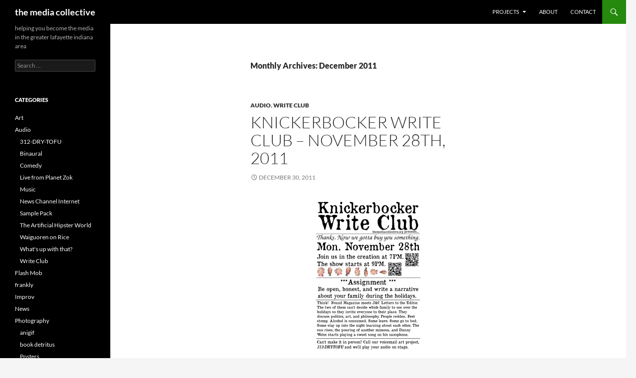

--- FILE ---
content_type: text/html; charset=UTF-8
request_url: https://themediacollective.org/2011/12/
body_size: 20510
content:
<!DOCTYPE html>
<!--[if IE 7]>
<html class="ie ie7" lang="en-US">
<![endif]-->
<!--[if IE 8]>
<html class="ie ie8" lang="en-US">
<![endif]-->
<!--[if !(IE 7) & !(IE 8)]><!-->
<html lang="en-US">
<!--<![endif]-->
<head>
	<meta charset="UTF-8">
	<meta name="viewport" content="width=device-width">
	<title>December | 2011 | the media collective</title>
	<link rel="profile" href="https://gmpg.org/xfn/11">
	<link rel="pingback" href="https://themediacollective.org/xmlrpc.php">
	<!--[if lt IE 9]>
	<script src="https://themediacollective.org/wp-content/themes/twentyfourteen/js/html5.js?ver=3.7.0"></script>
	<![endif]-->
	<meta name='robots' content='max-image-preview:large' />
<link rel="alternate" type="application/rss+xml" title="the media collective &raquo; Feed" href="https://themediacollective.org/feed/" />
<link rel="alternate" type="application/rss+xml" title="the media collective &raquo; Comments Feed" href="https://themediacollective.org/comments/feed/" />
<script>
window._wpemojiSettings = {"baseUrl":"https:\/\/s.w.org\/images\/core\/emoji\/15.0.3\/72x72\/","ext":".png","svgUrl":"https:\/\/s.w.org\/images\/core\/emoji\/15.0.3\/svg\/","svgExt":".svg","source":{"concatemoji":"https:\/\/themediacollective.org\/wp-includes\/js\/wp-emoji-release.min.js?ver=6.5.7"}};
/*! This file is auto-generated */
!function(i,n){var o,s,e;function c(e){try{var t={supportTests:e,timestamp:(new Date).valueOf()};sessionStorage.setItem(o,JSON.stringify(t))}catch(e){}}function p(e,t,n){e.clearRect(0,0,e.canvas.width,e.canvas.height),e.fillText(t,0,0);var t=new Uint32Array(e.getImageData(0,0,e.canvas.width,e.canvas.height).data),r=(e.clearRect(0,0,e.canvas.width,e.canvas.height),e.fillText(n,0,0),new Uint32Array(e.getImageData(0,0,e.canvas.width,e.canvas.height).data));return t.every(function(e,t){return e===r[t]})}function u(e,t,n){switch(t){case"flag":return n(e,"\ud83c\udff3\ufe0f\u200d\u26a7\ufe0f","\ud83c\udff3\ufe0f\u200b\u26a7\ufe0f")?!1:!n(e,"\ud83c\uddfa\ud83c\uddf3","\ud83c\uddfa\u200b\ud83c\uddf3")&&!n(e,"\ud83c\udff4\udb40\udc67\udb40\udc62\udb40\udc65\udb40\udc6e\udb40\udc67\udb40\udc7f","\ud83c\udff4\u200b\udb40\udc67\u200b\udb40\udc62\u200b\udb40\udc65\u200b\udb40\udc6e\u200b\udb40\udc67\u200b\udb40\udc7f");case"emoji":return!n(e,"\ud83d\udc26\u200d\u2b1b","\ud83d\udc26\u200b\u2b1b")}return!1}function f(e,t,n){var r="undefined"!=typeof WorkerGlobalScope&&self instanceof WorkerGlobalScope?new OffscreenCanvas(300,150):i.createElement("canvas"),a=r.getContext("2d",{willReadFrequently:!0}),o=(a.textBaseline="top",a.font="600 32px Arial",{});return e.forEach(function(e){o[e]=t(a,e,n)}),o}function t(e){var t=i.createElement("script");t.src=e,t.defer=!0,i.head.appendChild(t)}"undefined"!=typeof Promise&&(o="wpEmojiSettingsSupports",s=["flag","emoji"],n.supports={everything:!0,everythingExceptFlag:!0},e=new Promise(function(e){i.addEventListener("DOMContentLoaded",e,{once:!0})}),new Promise(function(t){var n=function(){try{var e=JSON.parse(sessionStorage.getItem(o));if("object"==typeof e&&"number"==typeof e.timestamp&&(new Date).valueOf()<e.timestamp+604800&&"object"==typeof e.supportTests)return e.supportTests}catch(e){}return null}();if(!n){if("undefined"!=typeof Worker&&"undefined"!=typeof OffscreenCanvas&&"undefined"!=typeof URL&&URL.createObjectURL&&"undefined"!=typeof Blob)try{var e="postMessage("+f.toString()+"("+[JSON.stringify(s),u.toString(),p.toString()].join(",")+"));",r=new Blob([e],{type:"text/javascript"}),a=new Worker(URL.createObjectURL(r),{name:"wpTestEmojiSupports"});return void(a.onmessage=function(e){c(n=e.data),a.terminate(),t(n)})}catch(e){}c(n=f(s,u,p))}t(n)}).then(function(e){for(var t in e)n.supports[t]=e[t],n.supports.everything=n.supports.everything&&n.supports[t],"flag"!==t&&(n.supports.everythingExceptFlag=n.supports.everythingExceptFlag&&n.supports[t]);n.supports.everythingExceptFlag=n.supports.everythingExceptFlag&&!n.supports.flag,n.DOMReady=!1,n.readyCallback=function(){n.DOMReady=!0}}).then(function(){return e}).then(function(){var e;n.supports.everything||(n.readyCallback(),(e=n.source||{}).concatemoji?t(e.concatemoji):e.wpemoji&&e.twemoji&&(t(e.twemoji),t(e.wpemoji)))}))}((window,document),window._wpemojiSettings);
</script>
<link rel='stylesheet' id='scap.flashblock-css' href='https://themediacollective.org/wp-content/plugins/compact-wp-audio-player/css/flashblock.css?ver=6.5.7' media='all' />
<link rel='stylesheet' id='scap.player-css' href='https://themediacollective.org/wp-content/plugins/compact-wp-audio-player/css/player.css?ver=6.5.7' media='all' />
<style id='wp-emoji-styles-inline-css'>

	img.wp-smiley, img.emoji {
		display: inline !important;
		border: none !important;
		box-shadow: none !important;
		height: 1em !important;
		width: 1em !important;
		margin: 0 0.07em !important;
		vertical-align: -0.1em !important;
		background: none !important;
		padding: 0 !important;
	}
</style>
<link rel='stylesheet' id='wp-block-library-css' href='https://themediacollective.org/wp-includes/css/dist/block-library/style.min.css?ver=6.5.7' media='all' />
<style id='wp-block-library-theme-inline-css'>
.wp-block-audio figcaption{color:#555;font-size:13px;text-align:center}.is-dark-theme .wp-block-audio figcaption{color:#ffffffa6}.wp-block-audio{margin:0 0 1em}.wp-block-code{border:1px solid #ccc;border-radius:4px;font-family:Menlo,Consolas,monaco,monospace;padding:.8em 1em}.wp-block-embed figcaption{color:#555;font-size:13px;text-align:center}.is-dark-theme .wp-block-embed figcaption{color:#ffffffa6}.wp-block-embed{margin:0 0 1em}.blocks-gallery-caption{color:#555;font-size:13px;text-align:center}.is-dark-theme .blocks-gallery-caption{color:#ffffffa6}.wp-block-image figcaption{color:#555;font-size:13px;text-align:center}.is-dark-theme .wp-block-image figcaption{color:#ffffffa6}.wp-block-image{margin:0 0 1em}.wp-block-pullquote{border-bottom:4px solid;border-top:4px solid;color:currentColor;margin-bottom:1.75em}.wp-block-pullquote cite,.wp-block-pullquote footer,.wp-block-pullquote__citation{color:currentColor;font-size:.8125em;font-style:normal;text-transform:uppercase}.wp-block-quote{border-left:.25em solid;margin:0 0 1.75em;padding-left:1em}.wp-block-quote cite,.wp-block-quote footer{color:currentColor;font-size:.8125em;font-style:normal;position:relative}.wp-block-quote.has-text-align-right{border-left:none;border-right:.25em solid;padding-left:0;padding-right:1em}.wp-block-quote.has-text-align-center{border:none;padding-left:0}.wp-block-quote.is-large,.wp-block-quote.is-style-large,.wp-block-quote.is-style-plain{border:none}.wp-block-search .wp-block-search__label{font-weight:700}.wp-block-search__button{border:1px solid #ccc;padding:.375em .625em}:where(.wp-block-group.has-background){padding:1.25em 2.375em}.wp-block-separator.has-css-opacity{opacity:.4}.wp-block-separator{border:none;border-bottom:2px solid;margin-left:auto;margin-right:auto}.wp-block-separator.has-alpha-channel-opacity{opacity:1}.wp-block-separator:not(.is-style-wide):not(.is-style-dots){width:100px}.wp-block-separator.has-background:not(.is-style-dots){border-bottom:none;height:1px}.wp-block-separator.has-background:not(.is-style-wide):not(.is-style-dots){height:2px}.wp-block-table{margin:0 0 1em}.wp-block-table td,.wp-block-table th{word-break:normal}.wp-block-table figcaption{color:#555;font-size:13px;text-align:center}.is-dark-theme .wp-block-table figcaption{color:#ffffffa6}.wp-block-video figcaption{color:#555;font-size:13px;text-align:center}.is-dark-theme .wp-block-video figcaption{color:#ffffffa6}.wp-block-video{margin:0 0 1em}.wp-block-template-part.has-background{margin-bottom:0;margin-top:0;padding:1.25em 2.375em}
</style>
<style id='classic-theme-styles-inline-css'>
/*! This file is auto-generated */
.wp-block-button__link{color:#fff;background-color:#32373c;border-radius:9999px;box-shadow:none;text-decoration:none;padding:calc(.667em + 2px) calc(1.333em + 2px);font-size:1.125em}.wp-block-file__button{background:#32373c;color:#fff;text-decoration:none}
</style>
<style id='global-styles-inline-css'>
body{--wp--preset--color--black: #000;--wp--preset--color--cyan-bluish-gray: #abb8c3;--wp--preset--color--white: #fff;--wp--preset--color--pale-pink: #f78da7;--wp--preset--color--vivid-red: #cf2e2e;--wp--preset--color--luminous-vivid-orange: #ff6900;--wp--preset--color--luminous-vivid-amber: #fcb900;--wp--preset--color--light-green-cyan: #7bdcb5;--wp--preset--color--vivid-green-cyan: #00d084;--wp--preset--color--pale-cyan-blue: #8ed1fc;--wp--preset--color--vivid-cyan-blue: #0693e3;--wp--preset--color--vivid-purple: #9b51e0;--wp--preset--color--green: #24890d;--wp--preset--color--dark-gray: #2b2b2b;--wp--preset--color--medium-gray: #767676;--wp--preset--color--light-gray: #f5f5f5;--wp--preset--gradient--vivid-cyan-blue-to-vivid-purple: linear-gradient(135deg,rgba(6,147,227,1) 0%,rgb(155,81,224) 100%);--wp--preset--gradient--light-green-cyan-to-vivid-green-cyan: linear-gradient(135deg,rgb(122,220,180) 0%,rgb(0,208,130) 100%);--wp--preset--gradient--luminous-vivid-amber-to-luminous-vivid-orange: linear-gradient(135deg,rgba(252,185,0,1) 0%,rgba(255,105,0,1) 100%);--wp--preset--gradient--luminous-vivid-orange-to-vivid-red: linear-gradient(135deg,rgba(255,105,0,1) 0%,rgb(207,46,46) 100%);--wp--preset--gradient--very-light-gray-to-cyan-bluish-gray: linear-gradient(135deg,rgb(238,238,238) 0%,rgb(169,184,195) 100%);--wp--preset--gradient--cool-to-warm-spectrum: linear-gradient(135deg,rgb(74,234,220) 0%,rgb(151,120,209) 20%,rgb(207,42,186) 40%,rgb(238,44,130) 60%,rgb(251,105,98) 80%,rgb(254,248,76) 100%);--wp--preset--gradient--blush-light-purple: linear-gradient(135deg,rgb(255,206,236) 0%,rgb(152,150,240) 100%);--wp--preset--gradient--blush-bordeaux: linear-gradient(135deg,rgb(254,205,165) 0%,rgb(254,45,45) 50%,rgb(107,0,62) 100%);--wp--preset--gradient--luminous-dusk: linear-gradient(135deg,rgb(255,203,112) 0%,rgb(199,81,192) 50%,rgb(65,88,208) 100%);--wp--preset--gradient--pale-ocean: linear-gradient(135deg,rgb(255,245,203) 0%,rgb(182,227,212) 50%,rgb(51,167,181) 100%);--wp--preset--gradient--electric-grass: linear-gradient(135deg,rgb(202,248,128) 0%,rgb(113,206,126) 100%);--wp--preset--gradient--midnight: linear-gradient(135deg,rgb(2,3,129) 0%,rgb(40,116,252) 100%);--wp--preset--font-size--small: 13px;--wp--preset--font-size--medium: 20px;--wp--preset--font-size--large: 36px;--wp--preset--font-size--x-large: 42px;--wp--preset--spacing--20: 0.44rem;--wp--preset--spacing--30: 0.67rem;--wp--preset--spacing--40: 1rem;--wp--preset--spacing--50: 1.5rem;--wp--preset--spacing--60: 2.25rem;--wp--preset--spacing--70: 3.38rem;--wp--preset--spacing--80: 5.06rem;--wp--preset--shadow--natural: 6px 6px 9px rgba(0, 0, 0, 0.2);--wp--preset--shadow--deep: 12px 12px 50px rgba(0, 0, 0, 0.4);--wp--preset--shadow--sharp: 6px 6px 0px rgba(0, 0, 0, 0.2);--wp--preset--shadow--outlined: 6px 6px 0px -3px rgba(255, 255, 255, 1), 6px 6px rgba(0, 0, 0, 1);--wp--preset--shadow--crisp: 6px 6px 0px rgba(0, 0, 0, 1);}:where(.is-layout-flex){gap: 0.5em;}:where(.is-layout-grid){gap: 0.5em;}body .is-layout-flex{display: flex;}body .is-layout-flex{flex-wrap: wrap;align-items: center;}body .is-layout-flex > *{margin: 0;}body .is-layout-grid{display: grid;}body .is-layout-grid > *{margin: 0;}:where(.wp-block-columns.is-layout-flex){gap: 2em;}:where(.wp-block-columns.is-layout-grid){gap: 2em;}:where(.wp-block-post-template.is-layout-flex){gap: 1.25em;}:where(.wp-block-post-template.is-layout-grid){gap: 1.25em;}.has-black-color{color: var(--wp--preset--color--black) !important;}.has-cyan-bluish-gray-color{color: var(--wp--preset--color--cyan-bluish-gray) !important;}.has-white-color{color: var(--wp--preset--color--white) !important;}.has-pale-pink-color{color: var(--wp--preset--color--pale-pink) !important;}.has-vivid-red-color{color: var(--wp--preset--color--vivid-red) !important;}.has-luminous-vivid-orange-color{color: var(--wp--preset--color--luminous-vivid-orange) !important;}.has-luminous-vivid-amber-color{color: var(--wp--preset--color--luminous-vivid-amber) !important;}.has-light-green-cyan-color{color: var(--wp--preset--color--light-green-cyan) !important;}.has-vivid-green-cyan-color{color: var(--wp--preset--color--vivid-green-cyan) !important;}.has-pale-cyan-blue-color{color: var(--wp--preset--color--pale-cyan-blue) !important;}.has-vivid-cyan-blue-color{color: var(--wp--preset--color--vivid-cyan-blue) !important;}.has-vivid-purple-color{color: var(--wp--preset--color--vivid-purple) !important;}.has-black-background-color{background-color: var(--wp--preset--color--black) !important;}.has-cyan-bluish-gray-background-color{background-color: var(--wp--preset--color--cyan-bluish-gray) !important;}.has-white-background-color{background-color: var(--wp--preset--color--white) !important;}.has-pale-pink-background-color{background-color: var(--wp--preset--color--pale-pink) !important;}.has-vivid-red-background-color{background-color: var(--wp--preset--color--vivid-red) !important;}.has-luminous-vivid-orange-background-color{background-color: var(--wp--preset--color--luminous-vivid-orange) !important;}.has-luminous-vivid-amber-background-color{background-color: var(--wp--preset--color--luminous-vivid-amber) !important;}.has-light-green-cyan-background-color{background-color: var(--wp--preset--color--light-green-cyan) !important;}.has-vivid-green-cyan-background-color{background-color: var(--wp--preset--color--vivid-green-cyan) !important;}.has-pale-cyan-blue-background-color{background-color: var(--wp--preset--color--pale-cyan-blue) !important;}.has-vivid-cyan-blue-background-color{background-color: var(--wp--preset--color--vivid-cyan-blue) !important;}.has-vivid-purple-background-color{background-color: var(--wp--preset--color--vivid-purple) !important;}.has-black-border-color{border-color: var(--wp--preset--color--black) !important;}.has-cyan-bluish-gray-border-color{border-color: var(--wp--preset--color--cyan-bluish-gray) !important;}.has-white-border-color{border-color: var(--wp--preset--color--white) !important;}.has-pale-pink-border-color{border-color: var(--wp--preset--color--pale-pink) !important;}.has-vivid-red-border-color{border-color: var(--wp--preset--color--vivid-red) !important;}.has-luminous-vivid-orange-border-color{border-color: var(--wp--preset--color--luminous-vivid-orange) !important;}.has-luminous-vivid-amber-border-color{border-color: var(--wp--preset--color--luminous-vivid-amber) !important;}.has-light-green-cyan-border-color{border-color: var(--wp--preset--color--light-green-cyan) !important;}.has-vivid-green-cyan-border-color{border-color: var(--wp--preset--color--vivid-green-cyan) !important;}.has-pale-cyan-blue-border-color{border-color: var(--wp--preset--color--pale-cyan-blue) !important;}.has-vivid-cyan-blue-border-color{border-color: var(--wp--preset--color--vivid-cyan-blue) !important;}.has-vivid-purple-border-color{border-color: var(--wp--preset--color--vivid-purple) !important;}.has-vivid-cyan-blue-to-vivid-purple-gradient-background{background: var(--wp--preset--gradient--vivid-cyan-blue-to-vivid-purple) !important;}.has-light-green-cyan-to-vivid-green-cyan-gradient-background{background: var(--wp--preset--gradient--light-green-cyan-to-vivid-green-cyan) !important;}.has-luminous-vivid-amber-to-luminous-vivid-orange-gradient-background{background: var(--wp--preset--gradient--luminous-vivid-amber-to-luminous-vivid-orange) !important;}.has-luminous-vivid-orange-to-vivid-red-gradient-background{background: var(--wp--preset--gradient--luminous-vivid-orange-to-vivid-red) !important;}.has-very-light-gray-to-cyan-bluish-gray-gradient-background{background: var(--wp--preset--gradient--very-light-gray-to-cyan-bluish-gray) !important;}.has-cool-to-warm-spectrum-gradient-background{background: var(--wp--preset--gradient--cool-to-warm-spectrum) !important;}.has-blush-light-purple-gradient-background{background: var(--wp--preset--gradient--blush-light-purple) !important;}.has-blush-bordeaux-gradient-background{background: var(--wp--preset--gradient--blush-bordeaux) !important;}.has-luminous-dusk-gradient-background{background: var(--wp--preset--gradient--luminous-dusk) !important;}.has-pale-ocean-gradient-background{background: var(--wp--preset--gradient--pale-ocean) !important;}.has-electric-grass-gradient-background{background: var(--wp--preset--gradient--electric-grass) !important;}.has-midnight-gradient-background{background: var(--wp--preset--gradient--midnight) !important;}.has-small-font-size{font-size: var(--wp--preset--font-size--small) !important;}.has-medium-font-size{font-size: var(--wp--preset--font-size--medium) !important;}.has-large-font-size{font-size: var(--wp--preset--font-size--large) !important;}.has-x-large-font-size{font-size: var(--wp--preset--font-size--x-large) !important;}
.wp-block-navigation a:where(:not(.wp-element-button)){color: inherit;}
:where(.wp-block-post-template.is-layout-flex){gap: 1.25em;}:where(.wp-block-post-template.is-layout-grid){gap: 1.25em;}
:where(.wp-block-columns.is-layout-flex){gap: 2em;}:where(.wp-block-columns.is-layout-grid){gap: 2em;}
.wp-block-pullquote{font-size: 1.5em;line-height: 1.6;}
</style>
<link rel='stylesheet' id='twentyfourteen-lato-css' href='https://themediacollective.org/wp-content/themes/twentyfourteen/fonts/font-lato.css?ver=20230328' media='all' />
<link rel='stylesheet' id='genericons-css' href='https://themediacollective.org/wp-content/themes/twentyfourteen/genericons/genericons.css?ver=3.0.3' media='all' />
<link rel='stylesheet' id='twentyfourteen-style-css' href='https://themediacollective.org/wp-content/themes/twentyfourteen/style.css?ver=20240402' media='all' />
<link rel='stylesheet' id='twentyfourteen-block-style-css' href='https://themediacollective.org/wp-content/themes/twentyfourteen/css/blocks.css?ver=20230630' media='all' />
<!--[if lt IE 9]>
<link rel='stylesheet' id='twentyfourteen-ie-css' href='https://themediacollective.org/wp-content/themes/twentyfourteen/css/ie.css?ver=20140711' media='all' />
<![endif]-->
<script src="https://themediacollective.org/wp-content/plugins/compact-wp-audio-player/js/soundmanager2-nodebug-jsmin.js?ver=6.5.7" id="scap.soundmanager2-js"></script>
<script src="https://themediacollective.org/wp-includes/js/jquery/jquery.min.js?ver=3.7.1" id="jquery-core-js"></script>
<script src="https://themediacollective.org/wp-includes/js/jquery/jquery-migrate.min.js?ver=3.4.1" id="jquery-migrate-js"></script>
<script src="https://themediacollective.org/wp-content/themes/twentyfourteen/js/functions.js?ver=20230526" id="twentyfourteen-script-js" defer data-wp-strategy="defer"></script>
<link rel="https://api.w.org/" href="https://themediacollective.org/wp-json/" /><link rel="EditURI" type="application/rsd+xml" title="RSD" href="https://themediacollective.org/xmlrpc.php?rsd" />
<meta name="generator" content="WordPress 6.5.7" />
<script type="text/javascript">
(function(url){
	if(/(?:Chrome\/26\.0\.1410\.63 Safari\/537\.31|WordfenceTestMonBot)/.test(navigator.userAgent)){ return; }
	var addEvent = function(evt, handler) {
		if (window.addEventListener) {
			document.addEventListener(evt, handler, false);
		} else if (window.attachEvent) {
			document.attachEvent('on' + evt, handler);
		}
	};
	var removeEvent = function(evt, handler) {
		if (window.removeEventListener) {
			document.removeEventListener(evt, handler, false);
		} else if (window.detachEvent) {
			document.detachEvent('on' + evt, handler);
		}
	};
	var evts = 'contextmenu dblclick drag dragend dragenter dragleave dragover dragstart drop keydown keypress keyup mousedown mousemove mouseout mouseover mouseup mousewheel scroll'.split(' ');
	var logHuman = function() {
		if (window.wfLogHumanRan) { return; }
		window.wfLogHumanRan = true;
		var wfscr = document.createElement('script');
		wfscr.type = 'text/javascript';
		wfscr.async = true;
		wfscr.src = url + '&r=' + Math.random();
		(document.getElementsByTagName('head')[0]||document.getElementsByTagName('body')[0]).appendChild(wfscr);
		for (var i = 0; i < evts.length; i++) {
			removeEvent(evts[i], logHuman);
		}
	};
	for (var i = 0; i < evts.length; i++) {
		addEvent(evts[i], logHuman);
	}
})('//themediacollective.org/?wordfence_lh=1&hid=690D91B4E73DD09DCDE9EE9EE38A1B55');
</script></head>

<body class="archive date wp-embed-responsive masthead-fixed list-view full-width">
<div id="page" class="hfeed site">
	
	<header id="masthead" class="site-header">
		<div class="header-main">
			<h1 class="site-title"><a href="https://themediacollective.org/" rel="home">the media collective</a></h1>

			<div class="search-toggle">
				<a href="#search-container" class="screen-reader-text" aria-expanded="false" aria-controls="search-container">
					Search				</a>
			</div>

			<nav id="primary-navigation" class="site-navigation primary-navigation">
				<button class="menu-toggle">Primary Menu</button>
				<a class="screen-reader-text skip-link" href="#content">
					Skip to content				</a>
				<div class="menu-custom-navigation-container"><ul id="primary-menu" class="nav-menu"><li id="menu-item-929" class="menu-item menu-item-type-post_type menu-item-object-page menu-item-has-children menu-item-929"><a href="https://themediacollective.org/projects/">Projects</a>
<ul class="sub-menu">
	<li id="menu-item-1664" class="menu-item menu-item-type-post_type menu-item-object-page menu-item-1664"><a href="https://themediacollective.org/projects/laconic-theatre/">Laconic Theatre</a></li>
	<li id="menu-item-925" class="menu-item menu-item-type-post_type menu-item-object-page menu-item-925"><a href="https://themediacollective.org/projects/312-dry-tofu/">312-DRY-TOFU</a></li>
	<li id="menu-item-926" class="menu-item menu-item-type-post_type menu-item-object-page menu-item-926"><a href="https://themediacollective.org/projects/whats-up-with-that/">What&#8217;s up with that?</a></li>
	<li id="menu-item-951" class="menu-item menu-item-type-post_type menu-item-object-page menu-item-951"><a href="https://themediacollective.org/projects/write-club/">Knickbocker Write Club (defunct)</a></li>
</ul>
</li>
<li id="menu-item-931" class="menu-item menu-item-type-post_type menu-item-object-page menu-item-931"><a href="https://themediacollective.org/about/">About</a></li>
<li id="menu-item-932" class="menu-item menu-item-type-post_type menu-item-object-page menu-item-932"><a href="https://themediacollective.org/contact/">Contact</a></li>
</ul></div>			</nav>
		</div>

		<div id="search-container" class="search-box-wrapper hide">
			<div class="search-box">
				<form role="search" method="get" class="search-form" action="https://themediacollective.org/">
				<label>
					<span class="screen-reader-text">Search for:</span>
					<input type="search" class="search-field" placeholder="Search &hellip;" value="" name="s" />
				</label>
				<input type="submit" class="search-submit" value="Search" />
			</form>			</div>
		</div>
	</header><!-- #masthead -->

	<div id="main" class="site-main">

	<section id="primary" class="content-area">
		<div id="content" class="site-content" role="main">

			
			<header class="page-header">
				<h1 class="page-title">
					Monthly Archives: December 2011				</h1>
			</header><!-- .page-header -->

				
<article id="post-1223" class="post-1223 post type-post status-publish format-standard hentry category-audio category-write-club tag-clean tag-dirty tag-holiday-games tag-laundromat tag-spoken-word tag-suessicide tag-write-club">
	
	<header class="entry-header">
				<div class="entry-meta">
			<span class="cat-links"><a href="https://themediacollective.org/category/audio/" rel="category tag">Audio</a>, <a href="https://themediacollective.org/category/audio/write-club/" rel="category tag">Write Club</a></span>
		</div>
			<h1 class="entry-title"><a href="https://themediacollective.org/2011/12/30/knickerbocker-write-club-november-28th-2011/" rel="bookmark">Knickerbocker Write Club &#8211; November 28th, 2011</a></h1>
		<div class="entry-meta">
			<span class="entry-date"><a href="https://themediacollective.org/2011/12/30/knickerbocker-write-club-november-28th-2011/" rel="bookmark"><time class="entry-date" datetime="2011-12-30T08:37:13-05:00">December 30, 2011</time></a></span> <span class="byline"><span class="author vcard"><a class="url fn n" href="https://themediacollective.org/author/admin/" rel="author">The Media Collective</a></span></span>		</div><!-- .entry-meta -->
	</header><!-- .entry-header -->

		<div class="entry-content">
		<p><a href="http://themediacollective.org/wp-content/uploads/2011/05/WriteClub-Poster-2011-11-28.png"><img fetchpriority="high" decoding="async" src="http://themediacollective.org/wp-content/uploads/2011/05/WriteClub-Poster-2011-11-28-212x300.png" alt="Knickerbocker Write Club Poster - 2011-11-28" title="Knickerbocker Write Club Poster - 2011-11-28" width="212" height="300" class="aligncenter size-medium wp-image-1207" srcset="https://themediacollective.org/wp-content/uploads/2011/05/WriteClub-Poster-2011-11-28-212x300.png 212w, https://themediacollective.org/wp-content/uploads/2011/05/WriteClub-Poster-2011-11-28-724x1024.png 724w, https://themediacollective.org/wp-content/uploads/2011/05/WriteClub-Poster-2011-11-28.png 744w" sizes="(max-width: 212px) 100vw, 212px" /></a></p>
<div style="font-size: 20px; padding-bottom:15px; padding-top:15px;">Add yourself to the pool of Write Club Battle Contenders or become a member of our mailing list!  <a href="http://bit.ly/mflDRY" title="Knickerbocker Write Club Sign-Up">Please sign-up here</a>.</div>
<p>We are looking for artists, satirists, playwrights, poets, actresses, short story writers, actors, novelists, extemporaneous creators, instrumental musicians, comedians, audience members, and anyone else who loves creativity!</p>
<p><strong><em>The November Write Club</em></strong></p>
<p><a href="http://www.knickerbockersaloon.com/home/">Knickerbocker</a>.<br />
Monday, November 28th.<br />
7PM.</p>
<hr style="margin-top:30px; margin-bottom:30px;">
<p><strong>Write Club Performances</strong></p>
<p>Mr. Clean the Slide Ruler Antiseptic Man</p>
<p><strong>Write Club Battle: Clean vs. Dirty</strong> <a href="http://themediacollective.org/wp-content/uploads/writeclub/2011-11-28/themediacollective.org-Clean%20vs.%20Dirty.mp3">MP3</a> | <a href="http://themediacollective.org/wp-content/uploads/writeclub/2011-11-28/themediacollective.org-Clean%20vs.%20Dirty.ogg">OGG</a></p>
<p>MP3:  [audio:http://themediacollective.org/wp-content/uploads/writeclub/2011-11-28/themediacollective.org-Clean%20vs.%20Dirty.mp3]<br />
Ogg:  <audio src="http://themediacollective.org/wp-content/uploads/writeclub/2011-11-28/themediacollective.org-Clean%20vs.%20Dirty.ogg" controls="controls"><br />
Your browser does not support the audio element.  Please update to the latest version of an HTML 5 compliant browser like <a href="http://firefox.com">Firefox</a>, <a href="http://www.opera.com/">Opera<a/>, or <a href="http://www.srware.net/en/software_srware_iron.php" title="DeGooglefied Chrome Based Browser">Iron</a>.<br />
</audio></p>
<p><strong>Holiday Games</strong> <a href="http://themediacollective.org/wp-content/uploads/writeclub/2011-11-28/themediacollective.org-Holiday%20Games.mp3">MP3</a> | <a href="http://themediacollective.org/wp-content/uploads/writeclub/2011-11-28/themediacollective.org-Holiday%20Games.ogg">OGG</a></p>
<p>MP3:  [audio:http://themediacollective.org/wp-content/uploads/writeclub/2011-11-28/themediacollective.org-Holiday%20Games.mp3]<br />
Ogg:  <audio src="http://themediacollective.org/wp-content/uploads/writeclub/2011-11-28/themediacollective.org-Holiday%20Games.ogg" controls="controls"><br />
Your browser does not support the audio element.  Please update to the latest version of an HTML 5 compliant browser like <a href="http://firefox.com">Firefox</a>, <a href="http://www.opera.com/">Opera<a/>, or <a href="http://www.srware.net/en/software_srware_iron.php" title="DeGooglefied Chrome Based Browser">Iron</a>.<br />
</audio></p>
<p><strong>Suessicide</strong> <a href="http://themediacollective.org/wp-content/uploads/writeclub/2011-11-28/themediacollective.org-Suessicide.mp3">MP3</a> | <a href="http://themediacollective.org/wp-content/uploads/writeclub/2011-11-28/themediacollective.org-Suessicide.ogg">OGG</a></p>
<p>MP3:  [audio:http://themediacollective.org/wp-content/uploads/writeclub/2011-11-28/themediacollective.org-Suessicide.mp3]<br />
Ogg:  <audio src="http://themediacollective.org/wp-content/uploads/writeclub/2011-11-28/themediacollective.org-Suessicide.ogg" controls="controls"><br />
Your browser does not support the audio element.  Please update to the latest version of an HTML 5 compliant browser like <a href="http://firefox.com">Firefox</a>, <a href="http://www.opera.com/">Opera<a/>, or <a href="http://www.srware.net/en/software_srware_iron.php" title="DeGooglefied Chrome Based Browser">Iron</a>.<br />
</audio></p>
<hr style="margin-top:30px; margin-bottom:30px;">
<p>The rest of the copy from the event poster:</p>
<p>Join us in the creation at 7PM.<br />
The show starts at 9PM.</p>
<p>Assignment:  Be open, honest, and write a narrative about your family during the holidays.  Bring some writings to perform! Journals. Stories. Texts from classes. Anything that you would like to perform.</p>
<p>Can&#8217;t make it? Call our voicemail art project, <a href="http://themediacollective.org/projects/312-dry-tofu/">312-DRY-TOFU</a> (312-379-8638), to contribute via the phone.  We will play your audio contribution on stage (pending audio quality).  To be considered for this month&#8217;s show, you must call before October 27th.  All calls will make it into our <a href="http://themediacollective.org/category/audio/312-dry-tofu-audio/">312-DRY-TOFU show</a>.</p>
<p>Think! <a href="http://www.foundmagazine.com/">Found Magazine</a> meets <a href="http://www.jconline.com/section/opinion02">J&#038;C Letters to the Editor</a>.  The two of them can&#8217;t decide which family to see over the holidays so they invite everyone to their place. Politics, art, and philosophy are discussed. People redden. Feet stomp. Alcohol is consumed. Some leave. Some go to bed. Some stay up into the night learning about each other. The sun rises, another mimosa is poured, and Danny Weiss starts playing a sweet song on his saxophone.</p>
	</div><!-- .entry-content -->
	
	<footer class="entry-meta"><span class="tag-links"><a href="https://themediacollective.org/tag/clean/" rel="tag">clean</a><a href="https://themediacollective.org/tag/dirty/" rel="tag">dirty</a><a href="https://themediacollective.org/tag/holiday-games/" rel="tag">Holiday Games</a><a href="https://themediacollective.org/tag/laundromat/" rel="tag">laundromat</a><a href="https://themediacollective.org/tag/spoken-word/" rel="tag">spoken word</a><a href="https://themediacollective.org/tag/suessicide/" rel="tag">Suessicide</a><a href="https://themediacollective.org/tag/write-club/" rel="tag">Write Club</a></span></footer></article><!-- #post-1223 -->

<article id="post-1243" class="post-1243 post type-post status-publish format-standard hentry category-audio category-music tag-acceptance tag-ambient tag-dark-ambient tag-l-ron-hubble tag-mp3 tag-music tag-ogg tag-synthesizer tag-unthinking tag-winter">
	
	<header class="entry-header">
				<div class="entry-meta">
			<span class="cat-links"><a href="https://themediacollective.org/category/audio/" rel="category tag">Audio</a>, <a href="https://themediacollective.org/category/audio/music/" rel="category tag">Music</a></span>
		</div>
			<h1 class="entry-title"><a href="https://themediacollective.org/2011/12/23/sneak-peek-new-dark-ambient-space-album/" rel="bookmark">Sneak Peek: New Dark Ambient Space Album</a></h1>
		<div class="entry-meta">
			<span class="entry-date"><a href="https://themediacollective.org/2011/12/23/sneak-peek-new-dark-ambient-space-album/" rel="bookmark"><time class="entry-date" datetime="2011-12-23T15:51:23-05:00">December 23, 2011</time></a></span> <span class="byline"><span class="author vcard"><a class="url fn n" href="https://themediacollective.org/author/admin/" rel="author">The Media Collective</a></span></span>		</div><!-- .entry-meta -->
	</header><!-- .entry-header -->

		<div class="entry-content">
		<p>Yesterday, we decided to play around with our <a href="http://www.novationmusic.com/products/hardware_synths/xio">XioSynth</a> again.  The result? An upcoming dark ambient space album titled, <em><a href="http://en.wikipedia.org/wiki/L._Ron_Hubbard">L. Ron</a> <a href="http://en.wikipedia.org/wiki/Hubble_Space_Telescope">Hubble</a>: a <a href="http://www.seti.org/">SETI</a> Success</em>.  <a href="http://www.hos.com/">Hearts of Space</a> here we come! Album art will follow soon.</p>
<p>Here is a sneak preview of one of the tracks:</p>
<p><strong>winter of unthinking acceptance</strong> <a href="http://themediacollective.org/wp-content/uploads/hosted/music/l_ron_hubble_seti_success/themediacollective.org-winter%20of%20unthinking%20acceptance.mp3">MP3</a> | <a href="http://themediacollective.org/wp-content/uploads/hosted/music/l_ron_hubble_seti_success/themediacollective.org-winter%20of%20unthinking%20acceptance.ogg">OGG</a></p>
<p>MP3:  [audio:http://themediacollective.org/wp-content/uploads/hosted/music/l_ron_hubble_seti_success/themediacollective.org-winter%20of%20unthinking%20acceptance.mp3]<br />
Ogg:  <audio src="http://themediacollective.org/wp-content/uploads/hosted/music/l_ron_hubble_seti_success/themediacollective.org-winter%20of%20unthinking%20acceptance.ogg" controls="controls"><br />
Your browser does not support the audio element.  Please update to the latest version of an HTML 5 compliant browser like <a href="http://firefox.com">Firefox</a>, <a href="http://www.opera.com/">Opera<a/>, or <a href="http://www.srware.net/en/software_srware_iron.php" title="DeGooglefied Chrome Based Browser">Iron</a>.<br />
</audio></p>
	</div><!-- .entry-content -->
	
	<footer class="entry-meta"><span class="tag-links"><a href="https://themediacollective.org/tag/acceptance/" rel="tag">acceptance</a><a href="https://themediacollective.org/tag/ambient/" rel="tag">ambient</a><a href="https://themediacollective.org/tag/dark-ambient/" rel="tag">dark ambient</a><a href="https://themediacollective.org/tag/l-ron-hubble/" rel="tag">L. Ron Hubble</a><a href="https://themediacollective.org/tag/mp3/" rel="tag">MP3</a><a href="https://themediacollective.org/tag/music/" rel="tag">Music</a><a href="https://themediacollective.org/tag/ogg/" rel="tag">ogg</a><a href="https://themediacollective.org/tag/synthesizer/" rel="tag">synthesizer</a><a href="https://themediacollective.org/tag/unthinking/" rel="tag">unthinking</a><a href="https://themediacollective.org/tag/winter/" rel="tag">winter</a></span></footer></article><!-- #post-1243 -->

<article id="post-1191" class="post-1191 post type-post status-publish format-standard hentry category-audio category-write-club tag-312-dry-tofu tag-basketball tag-coach-hope tag-elections tag-kite tag-knickerbocker-saloon tag-knickerbocker-write-club tag-pistol-whip tag-poems tag-relationships tag-sports tag-vodka tag-write-club-battles">
	
	<header class="entry-header">
				<div class="entry-meta">
			<span class="cat-links"><a href="https://themediacollective.org/category/audio/" rel="category tag">Audio</a>, <a href="https://themediacollective.org/category/audio/write-club/" rel="category tag">Write Club</a></span>
		</div>
			<h1 class="entry-title"><a href="https://themediacollective.org/2011/12/17/knickerbocker-write-club-october-24th-2011/" rel="bookmark">Knickerbocker Write Club &#8211; October 24th, 2011</a></h1>
		<div class="entry-meta">
			<span class="entry-date"><a href="https://themediacollective.org/2011/12/17/knickerbocker-write-club-october-24th-2011/" rel="bookmark"><time class="entry-date" datetime="2011-12-17T09:47:20-05:00">December 17, 2011</time></a></span> <span class="byline"><span class="author vcard"><a class="url fn n" href="https://themediacollective.org/author/admin/" rel="author">The Media Collective</a></span></span>		</div><!-- .entry-meta -->
	</header><!-- .entry-header -->

		<div class="entry-content">
		<p><a href="http://themediacollective.org/wp-content/uploads/2011/10/2011-10-24-Version-1.png"><img decoding="async" src="http://themediacollective.org/wp-content/uploads/2011/10/2011-10-24-Version-1-212x300.png" alt="Knickerbocker Write Club Poster - 2011-10-24" title="Knickerbocker Write Club Poster - 2011-10-24" width="212" height="300" class="aligncenter size-medium wp-image-1176" srcset="https://themediacollective.org/wp-content/uploads/2011/10/2011-10-24-Version-1-212x300.png 212w, https://themediacollective.org/wp-content/uploads/2011/10/2011-10-24-Version-1-724x1024.png 724w, https://themediacollective.org/wp-content/uploads/2011/10/2011-10-24-Version-1.png 744w" sizes="(max-width: 212px) 100vw, 212px" /></a></p>
<div style="font-size: 20px; padding-bottom:15px; padding-top:15px;">Add yourself to the pool of Write Club Battle Contenders or become a member of our mailing list!  <a href="http://bit.ly/mflDRY" title="Knickerbocker Write Club Sign-Up">Please sign-up here</a>.</div>
<p>We are looking for artists, satirists, playwrights, poets, actresses, short story writers, actors, novelists, extemporaneous creators, instrumental musicians, comedians, audience members, and anyone else who loves creativity!</p>
<p><strong><em>The next Write Club</em></strong></p>
<p><a href="http://www.knickerbockersaloon.com/home/">Knickerbocker</a>.<br />
Monday, October 24th.<br />
7PM.</p>
<hr style="margin-top:30px; margin-bottom:30px;">
<p><strong>Write Club Performances</strong></p>
<p><strong>Write Club Battle: Sunrise vs. Twilight</strong> <a href="http://themediacollective.org/wp-content/uploads/writeclub/2011-10-24/themediacollective.org-Sunrise%20vs.%20Twlight.mp3">MP3</a> | <a href="http://themediacollective.org/wp-content/uploads/writeclub/2011-10-24/themediacollective.org-Sunrise%20vs.%20Twlight.ogg">OGG</a></p>
<p>MP3:  [audio:http://themediacollective.org/wp-content/uploads/writeclub/2011-10-24/themediacollective.org-Sunrise%20vs.%20Twlight.mp3]<br />
Ogg:  <audio src="http://themediacollective.org/wp-content/uploads/writeclub/2011-10-24/themediacollective.org-Sunrise%20vs.%20Twlight.ogg" controls="controls"><br />
Your browser does not support the audio element.  Please update to the latest version of an HTML 5 compliant browser like <a href="http://firefox.com">Firefox</a>, <a href="http://www.opera.com/">Opera<a/>, or <a href="http://www.srware.net/en/software_srware_iron.php" title="DeGooglefied Chrome Based Browser">Iron</a>.<br />
</audio></p>
<hr style="margin-top:30px; margin-bottom:30px;">
<p><strong>Backwards Poem</strong> <a href="http://themediacollective.org/wp-content/uploads/writeclub/2011-10-24/themediacollective.org-Backwards%20Poem.mp3">MP3</a> | <a href="http://themediacollective.org/wp-content/uploads/writeclub/2011-10-24/themediacollective.org-Backwards%20Poem.ogg">OGG</a></p>
<p>MP3:  [audio:http://themediacollective.org/wp-content/uploads/writeclub/2011-10-24/themediacollective.org-Backwards%20Poem.mp3]<br />
Ogg:  <audio src="http://themediacollective.org/wp-content/uploads/writeclub/2011-10-24/themediacollective.org-Backwards%20Poem.ogg" controls="controls"><br />
Your browser does not support the audio element.  Please update to the latest version of an HTML 5 compliant browser like <a href="http://firefox.com">Firefox</a>, <a href="http://www.opera.com/">Opera<a/>, or <a href="http://www.srware.net/en/software_srware_iron.php" title="DeGooglefied Chrome Based Browser">Iron</a>.<br />
</audio></p>
<hr style="margin-top:30px; margin-bottom:30px;">
<p><strong>I Can Relate</strong> <a href="http://themediacollective.org/wp-content/uploads/writeclub/2011-10-24/themediacollective.org-I%20Can%20Relate.mp3">MP3</a> | <a href="http://themediacollective.org/wp-content/uploads/writeclub/2011-10-24/themediacollective.org-I%20Can%20Relate.ogg">OGG</a></p>
<p>MP3:  [audio:http://themediacollective.org/wp-content/uploads/writeclub/2011-10-24/themediacollective.org-I%20Can%20Relate.mp3]<br />
Ogg:  <audio src="http://themediacollective.org/wp-content/uploads/writeclub/2011-10-24/themediacollective.org-I%20Can%20Relate.ogg" controls="controls"><br />
Your browser does not support the audio element.  Please update to the latest version of an HTML 5 compliant browser like <a href="http://firefox.com">Firefox</a>, <a href="http://www.opera.com/">Opera<a/>, or <a href="http://www.srware.net/en/software_srware_iron.php" title="DeGooglefied Chrome Based Browser">Iron</a>.<br />
</audio></p>
<hr style="margin-top:30px; margin-bottom:30px;">
<p><strong>312-DRY-TOFU Performance</strong> <a href="http://themediacollective.org/wp-content/uploads/writeclub/2011-10-24/themediacollective.org-312-DRY-TOFU.mp3">MP3</a> | <a href="http://themediacollective.org/wp-content/uploads/writeclub/2011-10-24/themediacollective.org-312-DRY-TOFU.ogg">OGG</a></p>
<p>MP3:  [audio:http://themediacollective.org/wp-content/uploads/writeclub/2011-10-24/themediacollective.org-312-DRY-TOFU.mp3]<br />
Ogg:  <audio src="http://themediacollective.org/wp-content/uploads/writeclub/2011-10-24/themediacollective.org-312-DRY-TOFU.ogg" controls="controls"><br />
Your browser does not support the audio element.  Please update to the latest version of an HTML 5 compliant browser like <a href="http://firefox.com">Firefox</a>, <a href="http://www.opera.com/">Opera<a/>, or <a href="http://www.srware.net/en/software_srware_iron.php" title="DeGooglefied Chrome Based Browser">Iron</a>.<br />
</audio></p>
<hr style="margin-top:30px; margin-bottom:30px;">
<p><strong>Election Season News Coverage is Timely, Accurate and Always in Depth</strong> <a href="http://themediacollective.org/wp-content/uploads/writeclub/2011-10-24/themediacollective.org-Election%20Coverage.mp3">MP3</a> | <a href="http://themediacollective.org/wp-content/uploads/writeclub/2011-10-24/themediacollective.org-Election%20Coverage.ogg">OGG</a></p>
<p>MP3:  [audio:http://themediacollective.org/wp-content/uploads/writeclub/2011-10-24/themediacollective.org-Election%20Coverage.mp3]<br />
Ogg:  <audio src="http://themediacollective.org/wp-content/uploads/writeclub/2011-10-24/themediacollective.org-Election%20Coverage.ogg" controls="controls"><br />
Your browser does not support the audio element.  Please update to the latest version of an HTML 5 compliant browser like <a href="http://firefox.com">Firefox</a>, <a href="http://www.opera.com/">Opera<a/>, or <a href="http://www.srware.net/en/software_srware_iron.php" title="DeGooglefied Chrome Based Browser">Iron</a>.<br />
</audio></p>
<hr style="margin-top:30px; margin-bottom:30px;">
<p>The rest of the copy from the event poster:</p>
<p>Want to write? 7PM.<br />
Want to perform? 8PM.<br />
Want to watch the show? It starts at 9PM.</p>
<p>Assignment:  Bring some writings to perform! Journals. Stories. Texts from classes. Anything that you would like to perform.  Write a poem, story, or other narrative about something that frightens you.</p>
<p>Can&#8217;t make it? Call our voicemail art project, 312-DRY-TOFU (312-379-8638), to contribute via the phone.  We will play your audio contribution on stage.  To be considered for this month&#8217;s show, you must call before October 23rd.</p>
<p>Think! <a href="http://www.foundmagazine.com/">Found Magazine</a> meets <a href="http://www.jconline.com/section/opinion02">J&#038;C Letters to the Editor</a>.  The two of them go trick or treating as the Pedestrian Bridge and the Wabash River.  Each receive a tremendous amount of candy, stickers, and other household items. Upon returning home, they examine their loot and find a letter.  The writer tells them the location of a secret trunk full of valuables and photographs.  They quickly head out into the night.  They enter Happy Hollow Park after dusk and&#8230;AHHHHHHHHHHHHHHH!</p>
	</div><!-- .entry-content -->
	
	<footer class="entry-meta"><span class="tag-links"><a href="https://themediacollective.org/tag/312-dry-tofu/" rel="tag">312 DRY TOFU</a><a href="https://themediacollective.org/tag/basketball/" rel="tag">basketball</a><a href="https://themediacollective.org/tag/coach-hope/" rel="tag">Coach Hope</a><a href="https://themediacollective.org/tag/elections/" rel="tag">elections</a><a href="https://themediacollective.org/tag/kite/" rel="tag">kite</a><a href="https://themediacollective.org/tag/knickerbocker-saloon/" rel="tag">Knickerbocker Saloon</a><a href="https://themediacollective.org/tag/knickerbocker-write-club/" rel="tag">Knickerbocker Write Club</a><a href="https://themediacollective.org/tag/pistol-whip/" rel="tag">Pistol Whip</a><a href="https://themediacollective.org/tag/poems/" rel="tag">poems</a><a href="https://themediacollective.org/tag/relationships/" rel="tag">relationships</a><a href="https://themediacollective.org/tag/sports/" rel="tag">sports</a><a href="https://themediacollective.org/tag/vodka/" rel="tag">vodka</a><a href="https://themediacollective.org/tag/write-club-battles/" rel="tag">Write Club Battles</a></span></footer></article><!-- #post-1191 -->

<article id="post-1233" class="post-1233 post type-post status-publish format-standard hentry category-312-dry-tofu-audio category-audio tag-312-dry-tofu tag-elections tag-fishing tag-neighborhood-associations tag-nose-hairs tag-voicemail tag-voicemail-art">
	
	<header class="entry-header">
				<div class="entry-meta">
			<span class="cat-links"><a href="https://themediacollective.org/category/audio/312-dry-tofu-audio/" rel="category tag">312-DRY-TOFU</a>, <a href="https://themediacollective.org/category/audio/" rel="category tag">Audio</a></span>
		</div>
			<h1 class="entry-title"><a href="https://themediacollective.org/2011/12/11/312-dry-tofu-%e2%80%93-nose-hairs-and-fishing/" rel="bookmark">312-DRY-TOFU – Nose Hairs and Fishing</a></h1>
		<div class="entry-meta">
			<span class="entry-date"><a href="https://themediacollective.org/2011/12/11/312-dry-tofu-%e2%80%93-nose-hairs-and-fishing/" rel="bookmark"><time class="entry-date" datetime="2011-12-11T12:44:37-05:00">December 11, 2011</time></a></span> <span class="byline"><span class="author vcard"><a class="url fn n" href="https://themediacollective.org/author/admin/" rel="author">The Media Collective</a></span></span>		</div><!-- .entry-meta -->
	</header><!-- .entry-header -->

		<div class="entry-content">
		<div align="center"><img decoding="async" src="http://themediacollective.org/wp-content/uploads/2009/12/Dry-Tofu-Poster.png" alt="312-DRY-TOFU - Free-form Question, Comment, Improvisation Voicemail Line" /></div>
<p>Here is another installment of the free-form question, comment and improvisational voicemail art project, 312-DRY-TOFU (312-379-8638).  Give us a call to share your perspective on anything and everything!  Tell us about your day, improvise a monologue about a local event, or sing us a song.  If it can be captured on the phone, we want to hear it.</p>
<p>In this episode we hear the story of a magical transformation that occurred while <a href="http://www.5min.com/Video/Safe-Nose-Grooming-Methods-326751707">grooming one&#8217;s nose</a>, the <a href="http://www.youtube.com/watch?v=H7Y8EYhuSE0">mumbling tales of a fishing trip</a>, a <a href="http://foundmagazine.com/2011/10/mothers-guilt/">lost and found thank you</a>, the discovery of a <a href="http://www.youtube.com/watch?v=b2qDa-gJ2-w">card that foretells the future</a>, and a monologue about <a href="http://en.wikipedia.org/wiki/Neighborhood_association">neighbor associations</a> being born.</p>
<p>Please join us for the next episode by calling and contributing to 312-DRY-TOFU (312-379-8638)!</p>
<p>MP3:  [audio:http://themediacollective.org/wp-content/uploads/drytofu/2011/themediacollective.org-312-DRY-TOFU-2011-12-11.mp3]<br />
Ogg:  <audio src="http://themediacollective.org/wp-content/uploads/drytofu/2011/themediacollective.org-312-DRY-TOFU-2011-12-11.ogg" controls="controls"><br />
Your browser does not support the audio element.  Please update to the latest version of an HTML 5 compliant browser like <a href="http://firefox.com">Firefox</a>, <a href="http://www.opera.com/">Opera<a/>, or <a href="http://www.srware.net/en/software_srware_iron.php" title="DeGooglefied Chrome Based Browser">Iron</a>.<br />
</audio></p>
<p>Download the insanity, <em>312-DRY-TOFU 2011-12-11</em> (6:18) in <a href="http://themediacollective.org/wp-content/uploads/drytofu/2011/themediacollective.org-312-DRY-TOFU-2011-12-11.mp3">MP3</a> or <a href="http://themediacollective.org/wp-content/uploads/drytofu/2011/themediacollective.org-312-DRY-TOFU-2011-12-11.ogg">Ogg</a>.</p>
<p>Enjoy!</p>
	</div><!-- .entry-content -->
	
	<footer class="entry-meta"><span class="tag-links"><a href="https://themediacollective.org/tag/312-dry-tofu/" rel="tag">312 DRY TOFU</a><a href="https://themediacollective.org/tag/elections/" rel="tag">elections</a><a href="https://themediacollective.org/tag/fishing/" rel="tag">fishing</a><a href="https://themediacollective.org/tag/neighborhood-associations/" rel="tag">neighborhood associations</a><a href="https://themediacollective.org/tag/nose-hairs/" rel="tag">nose hairs</a><a href="https://themediacollective.org/tag/voicemail/" rel="tag">voicemail</a><a href="https://themediacollective.org/tag/voicemail-art/" rel="tag">voicemail art</a></span></footer></article><!-- #post-1233 -->
		</div><!-- #content -->
	</section><!-- #primary -->

<div id="secondary">
		<h2 class="site-description">helping you become the media in the greater lafayette indiana area</h2>
	
	
		<div id="primary-sidebar" class="primary-sidebar widget-area" role="complementary">
		<aside id="search-3" class="widget widget_search"><form role="search" method="get" class="search-form" action="https://themediacollective.org/">
				<label>
					<span class="screen-reader-text">Search for:</span>
					<input type="search" class="search-field" placeholder="Search &hellip;" value="" name="s" />
				</label>
				<input type="submit" class="search-submit" value="Search" />
			</form></aside><aside id="categories-2" class="widget widget_categories"><h1 class="widget-title">Categories</h1><nav aria-label="Categories">
			<ul>
					<li class="cat-item cat-item-548"><a href="https://themediacollective.org/category/art/">Art</a>
</li>
	<li class="cat-item cat-item-4"><a href="https://themediacollective.org/category/audio/">Audio</a>
<ul class='children'>
	<li class="cat-item cat-item-4750"><a href="https://themediacollective.org/category/audio/312-dry-tofu-audio/">312-DRY-TOFU</a>
</li>
	<li class="cat-item cat-item-3751"><a href="https://themediacollective.org/category/audio/binaural/">Binaural</a>
</li>
	<li class="cat-item cat-item-4608"><a href="https://themediacollective.org/category/audio/comedy/">Comedy</a>
</li>
	<li class="cat-item cat-item-2757"><a href="https://themediacollective.org/category/audio/live-from-planet-zok/">Live from Planet Zok</a>
</li>
	<li class="cat-item cat-item-2182"><a href="https://themediacollective.org/category/audio/music/">Music</a>
</li>
	<li class="cat-item cat-item-10"><a href="https://themediacollective.org/category/audio/news-channel-internet/">News Channel Internet</a>
</li>
	<li class="cat-item cat-item-5113"><a href="https://themediacollective.org/category/audio/sample-pack/">Sample Pack</a>
</li>
	<li class="cat-item cat-item-1984"><a href="https://themediacollective.org/category/audio/the-artificial-hipster-world/">The Artificial Hipster World</a>
</li>
	<li class="cat-item cat-item-4987"><a href="https://themediacollective.org/category/audio/waiguoren-on-rice/">Waiguoren on Rice</a>
</li>
	<li class="cat-item cat-item-3"><a href="https://themediacollective.org/category/audio/whats-up-with-that/">What&#039;s up with that?</a>
</li>
	<li class="cat-item cat-item-4976"><a href="https://themediacollective.org/category/audio/write-club/">Write Club</a>
</li>
</ul>
</li>
	<li class="cat-item cat-item-8"><a href="https://themediacollective.org/category/flashmob/">Flash Mob</a>
</li>
	<li class="cat-item cat-item-11"><a href="https://themediacollective.org/category/frankly/">frankly</a>
</li>
	<li class="cat-item cat-item-2307"><a href="https://themediacollective.org/category/improv/">Improv</a>
</li>
	<li class="cat-item cat-item-4898"><a href="https://themediacollective.org/category/news-2/">News</a>
</li>
	<li class="cat-item cat-item-549"><a href="https://themediacollective.org/category/photography/">Photography</a>
<ul class='children'>
	<li class="cat-item cat-item-5151"><a href="https://themediacollective.org/category/photography/anigif/">anigif</a>
</li>
	<li class="cat-item cat-item-4808"><a href="https://themediacollective.org/category/photography/book-detritus/">book detritus</a>
</li>
	<li class="cat-item cat-item-4836"><a href="https://themediacollective.org/category/photography/posters/">Posters</a>
</li>
	<li class="cat-item cat-item-5116"><a href="https://themediacollective.org/category/photography/trains/">Trains</a>
</li>
</ul>
</li>
	<li class="cat-item cat-item-12"><a href="https://themediacollective.org/category/printed/">Printed</a>
<ul class='children'>
	<li class="cat-item cat-item-5152"><a href="https://themediacollective.org/category/printed/west-lafayette-community-files/">West Lafayette Community Files</a>
</li>
</ul>
</li>
	<li class="cat-item cat-item-4626"><a href="https://themediacollective.org/category/assignments/">Projects</a>
</li>
	<li class="cat-item cat-item-6"><a href="https://themediacollective.org/category/text/">Text</a>
</li>
	<li class="cat-item cat-item-1"><a href="https://themediacollective.org/category/uncategorized/">Uncategorized</a>
</li>
	<li class="cat-item cat-item-9"><a href="https://themediacollective.org/category/video/">Video</a>
</li>
	<li class="cat-item cat-item-5"><a href="https://themediacollective.org/category/website/">Website</a>
</li>
			</ul>

			</nav></aside><aside id="archives-3" class="widget widget_archive"><h1 class="widget-title">Archives</h1><nav aria-label="Archives">
			<ul>
					<li><a href='https://themediacollective.org/2017/01/'>January 2017</a></li>
	<li><a href='https://themediacollective.org/2015/01/'>January 2015</a></li>
	<li><a href='https://themediacollective.org/2014/07/'>July 2014</a></li>
	<li><a href='https://themediacollective.org/2014/05/'>May 2014</a></li>
	<li><a href='https://themediacollective.org/2014/04/'>April 2014</a></li>
	<li><a href='https://themediacollective.org/2014/01/'>January 2014</a></li>
	<li><a href='https://themediacollective.org/2013/10/'>October 2013</a></li>
	<li><a href='https://themediacollective.org/2013/09/'>September 2013</a></li>
	<li><a href='https://themediacollective.org/2013/08/'>August 2013</a></li>
	<li><a href='https://themediacollective.org/2013/07/'>July 2013</a></li>
	<li><a href='https://themediacollective.org/2013/06/'>June 2013</a></li>
	<li><a href='https://themediacollective.org/2013/05/'>May 2013</a></li>
	<li><a href='https://themediacollective.org/2013/04/'>April 2013</a></li>
	<li><a href='https://themediacollective.org/2013/03/'>March 2013</a></li>
	<li><a href='https://themediacollective.org/2013/02/'>February 2013</a></li>
	<li><a href='https://themediacollective.org/2013/01/'>January 2013</a></li>
	<li><a href='https://themediacollective.org/2012/12/'>December 2012</a></li>
	<li><a href='https://themediacollective.org/2012/11/'>November 2012</a></li>
	<li><a href='https://themediacollective.org/2012/09/'>September 2012</a></li>
	<li><a href='https://themediacollective.org/2012/08/'>August 2012</a></li>
	<li><a href='https://themediacollective.org/2012/06/'>June 2012</a></li>
	<li><a href='https://themediacollective.org/2012/05/'>May 2012</a></li>
	<li><a href='https://themediacollective.org/2012/04/'>April 2012</a></li>
	<li><a href='https://themediacollective.org/2012/03/'>March 2012</a></li>
	<li><a href='https://themediacollective.org/2012/02/'>February 2012</a></li>
	<li><a href='https://themediacollective.org/2012/01/'>January 2012</a></li>
	<li><a href='https://themediacollective.org/2011/12/' aria-current="page">December 2011</a></li>
	<li><a href='https://themediacollective.org/2011/11/'>November 2011</a></li>
	<li><a href='https://themediacollective.org/2011/10/'>October 2011</a></li>
	<li><a href='https://themediacollective.org/2011/09/'>September 2011</a></li>
	<li><a href='https://themediacollective.org/2011/08/'>August 2011</a></li>
	<li><a href='https://themediacollective.org/2011/07/'>July 2011</a></li>
	<li><a href='https://themediacollective.org/2011/06/'>June 2011</a></li>
	<li><a href='https://themediacollective.org/2011/05/'>May 2011</a></li>
	<li><a href='https://themediacollective.org/2011/04/'>April 2011</a></li>
	<li><a href='https://themediacollective.org/2011/03/'>March 2011</a></li>
	<li><a href='https://themediacollective.org/2011/02/'>February 2011</a></li>
	<li><a href='https://themediacollective.org/2011/01/'>January 2011</a></li>
	<li><a href='https://themediacollective.org/2010/12/'>December 2010</a></li>
	<li><a href='https://themediacollective.org/2010/11/'>November 2010</a></li>
	<li><a href='https://themediacollective.org/2010/10/'>October 2010</a></li>
	<li><a href='https://themediacollective.org/2010/09/'>September 2010</a></li>
	<li><a href='https://themediacollective.org/2010/08/'>August 2010</a></li>
	<li><a href='https://themediacollective.org/2010/07/'>July 2010</a></li>
	<li><a href='https://themediacollective.org/2010/06/'>June 2010</a></li>
	<li><a href='https://themediacollective.org/2010/05/'>May 2010</a></li>
	<li><a href='https://themediacollective.org/2010/04/'>April 2010</a></li>
	<li><a href='https://themediacollective.org/2010/03/'>March 2010</a></li>
	<li><a href='https://themediacollective.org/2010/02/'>February 2010</a></li>
	<li><a href='https://themediacollective.org/2010/01/'>January 2010</a></li>
	<li><a href='https://themediacollective.org/2009/12/'>December 2009</a></li>
	<li><a href='https://themediacollective.org/2009/11/'>November 2009</a></li>
	<li><a href='https://themediacollective.org/2009/10/'>October 2009</a></li>
	<li><a href='https://themediacollective.org/2009/09/'>September 2009</a></li>
	<li><a href='https://themediacollective.org/2009/08/'>August 2009</a></li>
	<li><a href='https://themediacollective.org/2009/07/'>July 2009</a></li>
	<li><a href='https://themediacollective.org/2009/06/'>June 2009</a></li>
	<li><a href='https://themediacollective.org/2009/05/'>May 2009</a></li>
	<li><a href='https://themediacollective.org/2009/04/'>April 2009</a></li>
	<li><a href='https://themediacollective.org/2009/01/'>January 2009</a></li>
	<li><a href='https://themediacollective.org/2008/12/'>December 2008</a></li>
	<li><a href='https://themediacollective.org/2008/11/'>November 2008</a></li>
	<li><a href='https://themediacollective.org/2008/10/'>October 2008</a></li>
	<li><a href='https://themediacollective.org/2008/09/'>September 2008</a></li>
	<li><a href='https://themediacollective.org/2008/08/'>August 2008</a></li>
	<li><a href='https://themediacollective.org/2008/07/'>July 2008</a></li>
	<li><a href='https://themediacollective.org/2008/06/'>June 2008</a></li>
	<li><a href='https://themediacollective.org/2008/05/'>May 2008</a></li>
	<li><a href='https://themediacollective.org/2008/04/'>April 2008</a></li>
	<li><a href='https://themediacollective.org/2008/03/'>March 2008</a></li>
	<li><a href='https://themediacollective.org/2008/02/'>February 2008</a></li>
	<li><a href='https://themediacollective.org/2008/01/'>January 2008</a></li>
	<li><a href='https://themediacollective.org/2007/12/'>December 2007</a></li>
	<li><a href='https://themediacollective.org/2007/11/'>November 2007</a></li>
	<li><a href='https://themediacollective.org/2007/10/'>October 2007</a></li>
	<li><a href='https://themediacollective.org/2007/09/'>September 2007</a></li>
	<li><a href='https://themediacollective.org/2007/08/'>August 2007</a></li>
			</ul>

			</nav></aside><aside id="linkcat-1217" class="widget widget_links"><h1 class="widget-title">From the Card</h1>
	<ul class='xoxo blogroll'>
<li><a href="http://www.archives.gov/research/arc/" title="Archival Research Catalog (ARC) of the National Archives">Archives.gov</a></li>
<li><a href="http://www.freepress.net/" title="An organization promoting decentralization in broadcasting.">FreePress.net</a></li>
<li><a href="http://www.govtrack.us/">Government Tracker</a></li>
<li><a href="http://indymedia.org">Independent Media Center</a></li>
<li><a href="http://www.jamendo.com" title="International, Creative Commons, torrent music web site.">Jamendo</a></li>
<li><a href="http://librivox.org/" title="LibriVox provides free audiobooks from the public domain.">Librivox</a></li>
<li><a href="http://radio.mediageek.net/" title="A radio show about news and issues in grassroots and independent media, along with a critical examination of our media environment.">media geek</a></li>
<li><a href="http://www.newgrounds.com" title="Everything, By Everyone">NewGrounds.com</a></li>
<li><a href="http://osliving.com" title="Open Source Living">Open Source Living</a></li>
<li><a href="http://www.gutenberg.org/" title="A library of 25000 free ebooks whose copyright has expired in the USA.">Project Gutenberg</a></li>
<li><a href="http://www.savetheinternet.com/" title="Fighting for Net Neutrality and a more free, open Internet.">Save the Internet</a></li>
<li><a href="http://www.archive.org" title="A digital library of internet sites and other cultural artifacts in digital form.">The Internet Archive</a></li>
<li><a href="http://www.ubu.com/" title="A large web-based educational resource for avant-garde material available">Ubu</a></li>
<li><a href="http://wearetheweb.org/" title="Don&#8217;t forget it!">we are the web</a></li>
<li><a href="http://www.wfmu.org" title="The best radio station&#8230;ever!  Searchable archives, free-form, and a dedication to playing noise you won&#8217;t hear anywhere else.">WFMU</a></li>
<li><a href="http://wikileaks.org/" title="Publishes and comments on leaked documents alleging government and corporate misconduct.">Wikileaks</a></li>

	</ul>
</aside>
<aside id="linkcat-2192" class="widget widget_links"><h1 class="widget-title">Happenings</h1>
	<ul class='xoxo blogroll'>
<li><a href="http://foamcity.org" title="A local artist studio space, performance venue, and all around media creator.">Foam City</a></li>
<li><a href="http://www.layflatsfestival.com/">LayFlats Arts and Music Festival</a></li>
<li><a href="http://www.moseydownmain.com/" title="Mosey Down Main Street is a series of street celebrations brought to you by the local artistic community.  Volunteers, downtown business owners, artists and musicians come together once a month from May through September to offer a free family friendly ev">Mosey Down Main Street</a></li>
<li><a href="http://www.sunrisediner.com/" title="Great greasy spoon diner!">Sunrise Diner</a></li>
<li><a href="https://www.facebook.com/TheDrawingBoardLafayette" title="&#8220;The Drawing Board&#8221; is an drawing club for adults in the Greater Lafayette area. It meets weekly on Sundays at The Art Museum of Greater Lafayette at 5pm. Bring something to draw on, something to draw with, and some ideas! Come join us!">The Drawing Board of Lafayette</a></li>
<li><a href="http://www.uptownjazzandblues.com/" title="Downtown Lafayette&#8217;s Jazz and Blues Festival">Uptown Jazz and Blues Festival</a></li>

	</ul>
</aside>
<aside id="linkcat-166" class="widget widget_links"><h1 class="widget-title">Local Artists</h1>
	<ul class='xoxo blogroll'>
<li><a href="http://adliberation.net" title="Ad Liberation is a newly founded improv group based in and around the Lafayette area.">Ad Liberation</a></li>
<li><a href="http://base14.com/" title="An award-winning multimedia design company currently located in West Lafayette, Indiana.">Base14</a></li>
<li><a href="http://www.onesizefitsallimprov.com/" title="Improv troupe in Lafayette, Indiana.">One Size Fits All</a></li>
<li><a href="http://one-thirty-seven.net" title="Short films.">one thirty seven</a></li>
<li><a href="http://www.youtube.com/profile?user=rammohannaidu" title="A group of Purdue students that spoof Bollywood films.">Purdue Telugu Productions</a></li>
<li><a href="http://web.ics.purdue.edu/~improv/wordpress/" title="The official site for the Purdue Improv Club&#8217;s spin-off group.">Ship of Fools</a></li>
<li><a href="http://www.thecrazymonkeys.com/" title="The official site for the Crazy Monkeys, a Purdue University improv comedy team.">The Crazy Monkeys</a></li>
<li><a href="http://www.tippecanoearts.org/" title="The Tippecanoe Arts Federation is the umbrella organization and arts council for fourteen counties.">Tippecanoe Arts Federation</a></li>

	</ul>
</aside>
<aside id="linkcat-7" class="widget widget_links"><h1 class="widget-title">Local Media Outlets</h1>
	<ul class='xoxo blogroll'>
<li><a href="http://frankly.themediacollective.org" title="A local art magazine.">(frankly)</a></li>
<li><a href="http://culturecast.org" title="Culture Cast is the online melting pot for the Greater Lafayette Art, Music, and Culture scene.">Culture Cast</a></li>
<li><a href="http://www.greatlafayette.com/" title="Two ggreat cities.  One great home for arts and entertainment.">Great Lafayette</a></li>
<li><a href="http://heycheckoutthissong.wordpress.com/" title="a DIY podcast hosted by Matt Scherger and Mike Reeb. Recorded on a hand-held cassette recorder, Matt and Mike introduce unfamiliar songs to one another and discuss the songs live as they listen.">Hey, Check Out This Song!</a></li>
<li><a href="http://lastdayentertainment.com/" rel="noopener" target="_blank">last day entertainment</a></li>
<li><a href="http://www.youtube.com/user/MidwestNights" title="A Lafayette arts and music television show.">Midwest Nights</a></li>
<li><a href="http://www.purdue.edu/radio" title="The Purdue Student Radio">Purdue Student Radio</a></li>
<li><a href="http://chiguiro.org/" title="Radio Chigüiro is a community radio station based in Lafayette, Indiana.">radio chiguiro</a></li>
<li><a href="http://www.youtube.com/user/thealmostweeklyshow" title="An almost weekly humor show based on the news in and around Purdue University.">The Almost Weekly Show</a></li>
<li><a href="http://lafayetteindependent.org/" title="A non-partisan, self-supporting newspaper produced in the spirit of Thomas Jefferson&#8217;s belief that &#8220;the best defense of democracy is an informed electorate.&#8221; ">The Lafayette Independent</a></li>
<li><a href="http://purdueexponent.com" title="Purdue&#8217;s Student Run Newspaper">The Purdue Exponent</a></li>
<li><a href="http://www.purduereview.com/">The Purdue Review</a></li>
<li><a href="http://www.thinklafayette.com/" title="We love Lafayette, Indiana. And you do, too! (News, Events, Community)">Think Lafayette</a></li>

	</ul>
</aside>
<aside id="linkcat-1119" class="widget widget_links"><h1 class="widget-title">Local Music</h1>
	<ul class='xoxo blogroll'>
<li><a href="http://www.purevolume.com/benjaminezra" title="Folk Rock / Americana / Indie">Benjamin Ezra</a></li>
<li><a href="http://broken-light.bandcamp.com/" title="DIY recordings from our basement.">broken light</a></li>
<li><a href="http://www.dannyweissjazz.com/" title="Danny Weiss Duo/Trio/Quartet/Quintet">Danny Weiss</a></li>
<li><a href="http://www.youtube.com/user/johnidavey#p/a/u/0/Sn-IGrFZRxk" title="Music / Folk / Guitar / Singer-Songwriter">John Davey</a></li>
<li><a href="http://www.myspace.com/lastdayentertainment" title="Garage / Electronica / Punk">Last Day</a></li>
<li><a href="http://mikereeb.com/">Mike Reeb</a></li>
<li><a href="http://myspace.com/theelectricalleys" title="three guys being attacked by bats that drink cheap beer in the basement of a condemned tenement housing structure">the electric alleys</a></li>
<li><a href="http://www.myspace.com/idlekingsmusic" title="Blues / Rock / Soul">The Idle Kings</a></li>

	</ul>
</aside>
	</div><!-- #primary-sidebar -->
	</div><!-- #secondary -->

		</div><!-- #main -->

		<footer id="colophon" class="site-footer">

			
			<div class="site-info">
												<a href="https://wordpress.org/" class="imprint">
					Proudly powered by WordPress				</a>
			</div><!-- .site-info -->
		</footer><!-- #colophon -->
	</div><!-- #page -->

	
<!-- WP Audio player plugin v1.9.13 - https://www.tipsandtricks-hq.com/wordpress-audio-music-player-plugin-4556/ -->
    <script type="text/javascript">
        soundManager.useFlashBlock = true; // optional - if used, required flashblock.css
        soundManager.url = 'https://themediacollective.org/wp-content/plugins/compact-wp-audio-player/swf/soundmanager2.swf';
        function play_mp3(flg, ids, mp3url, volume, loops)
        {
            //Check the file URL parameter value
            var pieces = mp3url.split("|");
            if (pieces.length > 1) {//We have got an .ogg file too
                mp3file = pieces[0];
                oggfile = pieces[1];
                //set the file URL to be an array with the mp3 and ogg file
                mp3url = new Array(mp3file, oggfile);
            }

            soundManager.createSound({
                id: 'btnplay_' + ids,
                volume: volume,
                url: mp3url
            });

            if (flg == 'play') {
                    soundManager.play('btnplay_' + ids, {
                    onfinish: function() {
                        if (loops == 'true') {
                            loopSound('btnplay_' + ids);
                        }
                        else {
                            document.getElementById('btnplay_' + ids).style.display = 'inline';
                            document.getElementById('btnstop_' + ids).style.display = 'none';
                        }
                    }
                });
            }
            else if (flg == 'stop') {
    //soundManager.stop('btnplay_'+ids);
                soundManager.pause('btnplay_' + ids);
            }
        }
        function show_hide(flag, ids)
        {
            if (flag == 'play') {
                document.getElementById('btnplay_' + ids).style.display = 'none';
                document.getElementById('btnstop_' + ids).style.display = 'inline';
            }
            else if (flag == 'stop') {
                document.getElementById('btnplay_' + ids).style.display = 'inline';
                document.getElementById('btnstop_' + ids).style.display = 'none';
            }
        }
        function loopSound(soundID)
        {
            window.setTimeout(function() {
                soundManager.play(soundID, {onfinish: function() {
                        loopSound(soundID);
                    }});
            }, 1);
        }
        function stop_all_tracks()
        {
            soundManager.stopAll();
            var inputs = document.getElementsByTagName("input");
            for (var i = 0; i < inputs.length; i++) {
                if (inputs[i].id.indexOf("btnplay_") == 0) {
                    inputs[i].style.display = 'inline';//Toggle the play button
                }
                if (inputs[i].id.indexOf("btnstop_") == 0) {
                    inputs[i].style.display = 'none';//Hide the stop button
                }
            }
        }
    </script>
    </body>
</html>
